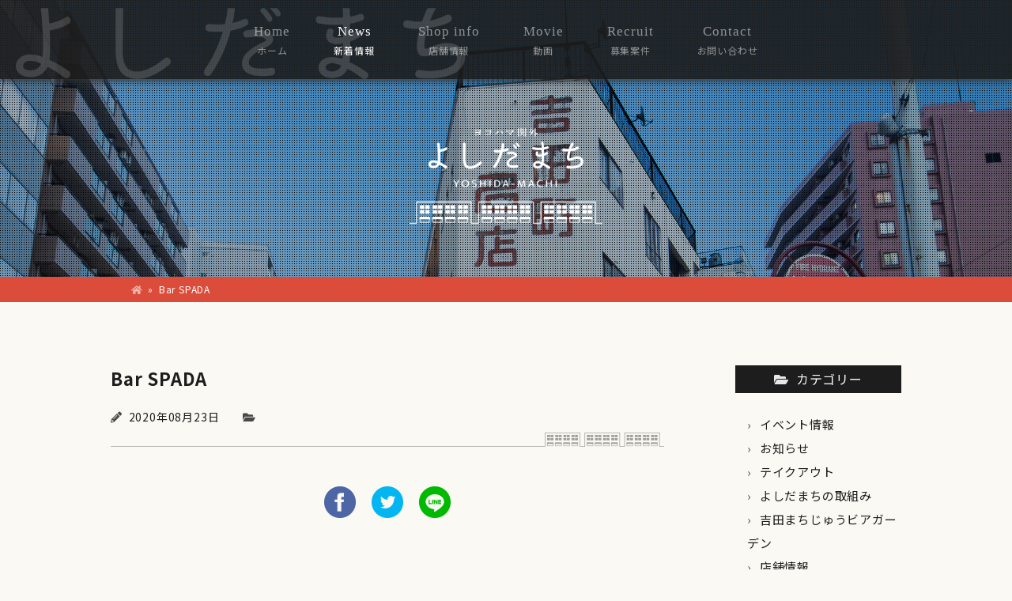

--- FILE ---
content_type: text/html; charset=UTF-8
request_url: https://yoshidamachi.org/shops/009-2/
body_size: 8662
content:
<!doctype html>
<html lang="ja">
<head>
  <!-- Google Tag Manager -->
  <script>(function(w,d,s,l,i){w[l]=w[l]||[];w[l].push({'gtm.start':
  new Date().getTime(),event:'gtm.js'});var f=d.getElementsByTagName(s)[0],
  j=d.createElement(s),dl=l!='dataLayer'?'&l='+l:'';j.async=true;j.src=
  'https://www.googletagmanager.com/gtm.js?id='+i+dl;f.parentNode.insertBefore(j,f);
  })(window,document,'script','dataLayer','GTM-KLGQSHX');</script>
  <!-- End Google Tag Manager -->
<meta charset="UTF-8">
<!-- icon -->
<link rel="icon" href="https://yoshidamachi.org/ysd/wp-content/themes/ysdweb/favicon.ico">
<link rel="apple-touch-icon" href="https://yoshidamachi.org/ysd/wp-content/themes/ysdweb/apple-touch-icon-152x152.png" sizes="152x152">
<link rel="icon" href="https://yoshidamachi.org/ysd/wp-content/themes/ysdweb/icon-192x192.png" sizes="192x192" type="image/png">

<meta http-equiv="cleartype" content="on">
<meta name="format-detection" content="telephone=no,address=no,email=no" />
<meta name="viewport" content="width=device-width, initial-scale=1, user-scalable=yes">
	


<meta name="google" content="nositelinkssearchbox" />	
	<style>img:is([sizes="auto" i], [sizes^="auto," i]) { contain-intrinsic-size: 3000px 1500px }</style>
	
		<!-- All in One SEO 4.8.7 - aioseo.com -->
		<title>Bar SPADA | ヨコハマ関外 よしだまち</title>
	<meta name="robots" content="max-snippet:-1, max-image-preview:large, max-video-preview:-1" />
	<meta name="msvalidate.01" content="478529B5E930DD99F9D53A875D21FF89" />
	<link rel="canonical" href="https://yoshidamachi.org/shops/009-2/" />
	<meta name="generator" content="All in One SEO (AIOSEO) 4.8.7" />
		<meta property="og:locale" content="ja_JP" />
		<meta property="og:site_name" content="ヨコハマ関外 よしだまち" />
		<meta property="og:type" content="article" />
		<meta property="og:title" content="Bar SPADA | ヨコハマ関外 よしだまち" />
		<meta property="og:url" content="https://yoshidamachi.org/shops/009-2/" />
		<meta property="fb:app_id" content="635372443993971" />
		<meta property="og:image" content="https://yoshidamachi.org/ysd/wp-content/uploads/2020/08/030_illuminationshop.jpg" />
		<meta property="og:image:secure_url" content="https://yoshidamachi.org/ysd/wp-content/uploads/2020/08/030_illuminationshop.jpg" />
		<meta property="og:image:width" content="1056" />
		<meta property="og:image:height" content="704" />
		<meta property="article:published_time" content="2020-08-23T07:26:14+00:00" />
		<meta property="article:modified_time" content="2022-11-23T15:29:00+00:00" />
		<meta property="article:publisher" content="https://www.facebook.com/yoshidamachi045" />
		<meta name="twitter:card" content="summary_large_image" />
		<meta name="twitter:title" content="Bar SPADA | ヨコハマ関外 よしだまち" />
		<meta name="twitter:image" content="https://yoshidamachi.org/ysd/wp-content/uploads/2020/08/030_illuminationshop.jpg" />
		<script type="application/ld+json" class="aioseo-schema">
			{"@context":"https:\/\/schema.org","@graph":[{"@type":"BreadcrumbList","@id":"https:\/\/yoshidamachi.org\/shops\/009-2\/#breadcrumblist","itemListElement":[{"@type":"ListItem","@id":"https:\/\/yoshidamachi.org#listItem","position":1,"name":"\u30db\u30fc\u30e0","item":"https:\/\/yoshidamachi.org","nextItem":{"@type":"ListItem","@id":"https:\/\/yoshidamachi.org\/shops\/#listItem","name":"\u3088\u3057\u3060\u307e\u3061\u5e97\u8217"}},{"@type":"ListItem","@id":"https:\/\/yoshidamachi.org\/shops\/#listItem","position":2,"name":"\u3088\u3057\u3060\u307e\u3061\u5e97\u8217","item":"https:\/\/yoshidamachi.org\/shops\/","nextItem":{"@type":"ListItem","@id":"https:\/\/yoshidamachi.org\/shops_category\/food-and-drink\/#listItem","name":"\u98f2\u98df"},"previousItem":{"@type":"ListItem","@id":"https:\/\/yoshidamachi.org#listItem","name":"\u30db\u30fc\u30e0"}},{"@type":"ListItem","@id":"https:\/\/yoshidamachi.org\/shops_category\/food-and-drink\/#listItem","position":3,"name":"\u98f2\u98df","item":"https:\/\/yoshidamachi.org\/shops_category\/food-and-drink\/","nextItem":{"@type":"ListItem","@id":"https:\/\/yoshidamachi.org\/shops\/009-2\/#listItem","name":"Bar SPADA"},"previousItem":{"@type":"ListItem","@id":"https:\/\/yoshidamachi.org\/shops\/#listItem","name":"\u3088\u3057\u3060\u307e\u3061\u5e97\u8217"}},{"@type":"ListItem","@id":"https:\/\/yoshidamachi.org\/shops\/009-2\/#listItem","position":4,"name":"Bar SPADA","previousItem":{"@type":"ListItem","@id":"https:\/\/yoshidamachi.org\/shops_category\/food-and-drink\/#listItem","name":"\u98f2\u98df"}}]},{"@type":"Organization","@id":"https:\/\/yoshidamachi.org\/#organization","name":"\uff08\u4e00\u793e\uff09\u5409\u7530\u753a\u540d\u5e97\u8857\u4f1a","description":"\u30e8\u30b3\u30cf\u30de\u95a2\u5916 \u3088\u3057\u3060\u307e\u3061\u3002\u4f0a\u52e2\u4f50\u6728\u30e2\u30fc\u30eb\u3068\u91ce\u6bdb\u5546\u5e97\u8857\u306e\u9593\u306b\u4f4d\u7f6e\u3059\u308b\u300c\u3088\u3057\u3060\u307e\u3061\u300d\u306f\u3001\u663c\u306f\u30a2\u30fc\u30c8\u30fb\u8863\u6599\u54c1\u3001\u591c\u306f\u30d0\u30fc\u30fb\u98f2\u98df\u5e97\u3068\u3044\u308d\u3044\u308d\u306a\u9854\u3092\u6301\u3064\u5546\u5e97\u8857\u3067\u3059\u3002\u753a\u3092\u3042\u3052\u3066\u306e\u5c4b\u5916\u30a4\u30d9\u30f3\u30c8\u300c\u5409\u7530\u307e\u3061\u3058\u3085\u3046\u30d3\u30a2\u30ac\u30fc\u30c7\u30f3\u300d\u300c\u5409\u7530\u307e\u3061\u3058\u3085\u3046\u30cf\u30ed\u30a6\u30a3\u30f3\u300d\u306f\u6bce\u5e74\u591a\u304f\u306e\u65b9\u306b\u697d\u3057\u3093\u3067\u3044\u305f\u3060\u3044\u3066\u3044\u307e\u3059\u3002","url":"https:\/\/yoshidamachi.org\/","logo":{"@type":"ImageObject","url":"https:\/\/yoshidamachi.org\/ysd\/wp-content\/uploads\/2020\/07\/ogp.png","@id":"https:\/\/yoshidamachi.org\/shops\/009-2\/#organizationLogo","width":1200,"height":600,"caption":"\u30e8\u30b3\u30cf\u30de\u95a2\u5916 \u3088\u3057\u3060\u307e\u3061"},"image":{"@id":"https:\/\/yoshidamachi.org\/shops\/009-2\/#organizationLogo"}},{"@type":"WebPage","@id":"https:\/\/yoshidamachi.org\/shops\/009-2\/#webpage","url":"https:\/\/yoshidamachi.org\/shops\/009-2\/","name":"Bar SPADA | \u30e8\u30b3\u30cf\u30de\u95a2\u5916 \u3088\u3057\u3060\u307e\u3061","inLanguage":"ja","isPartOf":{"@id":"https:\/\/yoshidamachi.org\/#website"},"breadcrumb":{"@id":"https:\/\/yoshidamachi.org\/shops\/009-2\/#breadcrumblist"},"datePublished":"2020-08-23T16:26:14+09:00","dateModified":"2022-11-24T00:29:00+09:00"},{"@type":"WebSite","@id":"https:\/\/yoshidamachi.org\/#website","url":"https:\/\/yoshidamachi.org\/","name":"\u30e8\u30b3\u30cf\u30de\u95a2\u5916 \u3088\u3057\u3060\u307e\u3061","description":"\u30e8\u30b3\u30cf\u30de\u95a2\u5916 \u3088\u3057\u3060\u307e\u3061\u3002\u4f0a\u52e2\u4f50\u6728\u30e2\u30fc\u30eb\u3068\u91ce\u6bdb\u5546\u5e97\u8857\u306e\u9593\u306b\u4f4d\u7f6e\u3059\u308b\u300c\u3088\u3057\u3060\u307e\u3061\u300d\u306f\u3001\u663c\u306f\u30a2\u30fc\u30c8\u30fb\u8863\u6599\u54c1\u3001\u591c\u306f\u30d0\u30fc\u30fb\u98f2\u98df\u5e97\u3068\u3044\u308d\u3044\u308d\u306a\u9854\u3092\u6301\u3064\u5546\u5e97\u8857\u3067\u3059\u3002\u753a\u3092\u3042\u3052\u3066\u306e\u5c4b\u5916\u30a4\u30d9\u30f3\u30c8\u300c\u5409\u7530\u307e\u3061\u3058\u3085\u3046\u30d3\u30a2\u30ac\u30fc\u30c7\u30f3\u300d\u300c\u5409\u7530\u307e\u3061\u3058\u3085\u3046\u30cf\u30ed\u30a6\u30a3\u30f3\u300d\u306f\u6bce\u5e74\u591a\u304f\u306e\u65b9\u306b\u697d\u3057\u3093\u3067\u3044\u305f\u3060\u3044\u3066\u3044\u307e\u3059\u3002","inLanguage":"ja","publisher":{"@id":"https:\/\/yoshidamachi.org\/#organization"}}]}
		</script>
		<!-- All in One SEO -->

<link rel='dns-prefetch' href='//ajax.googleapis.com' />
<link rel='dns-prefetch' href='//use.fontawesome.com' />
<script type="text/javascript">
/* <![CDATA[ */
window._wpemojiSettings = {"baseUrl":"https:\/\/s.w.org\/images\/core\/emoji\/16.0.1\/72x72\/","ext":".png","svgUrl":"https:\/\/s.w.org\/images\/core\/emoji\/16.0.1\/svg\/","svgExt":".svg","source":{"concatemoji":"https:\/\/yoshidamachi.org\/ysd\/wp-includes\/js\/wp-emoji-release.min.js?ver=6.8.3"}};
/*! This file is auto-generated */
!function(s,n){var o,i,e;function c(e){try{var t={supportTests:e,timestamp:(new Date).valueOf()};sessionStorage.setItem(o,JSON.stringify(t))}catch(e){}}function p(e,t,n){e.clearRect(0,0,e.canvas.width,e.canvas.height),e.fillText(t,0,0);var t=new Uint32Array(e.getImageData(0,0,e.canvas.width,e.canvas.height).data),a=(e.clearRect(0,0,e.canvas.width,e.canvas.height),e.fillText(n,0,0),new Uint32Array(e.getImageData(0,0,e.canvas.width,e.canvas.height).data));return t.every(function(e,t){return e===a[t]})}function u(e,t){e.clearRect(0,0,e.canvas.width,e.canvas.height),e.fillText(t,0,0);for(var n=e.getImageData(16,16,1,1),a=0;a<n.data.length;a++)if(0!==n.data[a])return!1;return!0}function f(e,t,n,a){switch(t){case"flag":return n(e,"\ud83c\udff3\ufe0f\u200d\u26a7\ufe0f","\ud83c\udff3\ufe0f\u200b\u26a7\ufe0f")?!1:!n(e,"\ud83c\udde8\ud83c\uddf6","\ud83c\udde8\u200b\ud83c\uddf6")&&!n(e,"\ud83c\udff4\udb40\udc67\udb40\udc62\udb40\udc65\udb40\udc6e\udb40\udc67\udb40\udc7f","\ud83c\udff4\u200b\udb40\udc67\u200b\udb40\udc62\u200b\udb40\udc65\u200b\udb40\udc6e\u200b\udb40\udc67\u200b\udb40\udc7f");case"emoji":return!a(e,"\ud83e\udedf")}return!1}function g(e,t,n,a){var r="undefined"!=typeof WorkerGlobalScope&&self instanceof WorkerGlobalScope?new OffscreenCanvas(300,150):s.createElement("canvas"),o=r.getContext("2d",{willReadFrequently:!0}),i=(o.textBaseline="top",o.font="600 32px Arial",{});return e.forEach(function(e){i[e]=t(o,e,n,a)}),i}function t(e){var t=s.createElement("script");t.src=e,t.defer=!0,s.head.appendChild(t)}"undefined"!=typeof Promise&&(o="wpEmojiSettingsSupports",i=["flag","emoji"],n.supports={everything:!0,everythingExceptFlag:!0},e=new Promise(function(e){s.addEventListener("DOMContentLoaded",e,{once:!0})}),new Promise(function(t){var n=function(){try{var e=JSON.parse(sessionStorage.getItem(o));if("object"==typeof e&&"number"==typeof e.timestamp&&(new Date).valueOf()<e.timestamp+604800&&"object"==typeof e.supportTests)return e.supportTests}catch(e){}return null}();if(!n){if("undefined"!=typeof Worker&&"undefined"!=typeof OffscreenCanvas&&"undefined"!=typeof URL&&URL.createObjectURL&&"undefined"!=typeof Blob)try{var e="postMessage("+g.toString()+"("+[JSON.stringify(i),f.toString(),p.toString(),u.toString()].join(",")+"));",a=new Blob([e],{type:"text/javascript"}),r=new Worker(URL.createObjectURL(a),{name:"wpTestEmojiSupports"});return void(r.onmessage=function(e){c(n=e.data),r.terminate(),t(n)})}catch(e){}c(n=g(i,f,p,u))}t(n)}).then(function(e){for(var t in e)n.supports[t]=e[t],n.supports.everything=n.supports.everything&&n.supports[t],"flag"!==t&&(n.supports.everythingExceptFlag=n.supports.everythingExceptFlag&&n.supports[t]);n.supports.everythingExceptFlag=n.supports.everythingExceptFlag&&!n.supports.flag,n.DOMReady=!1,n.readyCallback=function(){n.DOMReady=!0}}).then(function(){return e}).then(function(){var e;n.supports.everything||(n.readyCallback(),(e=n.source||{}).concatemoji?t(e.concatemoji):e.wpemoji&&e.twemoji&&(t(e.twemoji),t(e.wpemoji)))}))}((window,document),window._wpemojiSettings);
/* ]]> */
</script>
<style id='wp-emoji-styles-inline-css' type='text/css'>

	img.wp-smiley, img.emoji {
		display: inline !important;
		border: none !important;
		box-shadow: none !important;
		height: 1em !important;
		width: 1em !important;
		margin: 0 0.07em !important;
		vertical-align: -0.1em !important;
		background: none !important;
		padding: 0 !important;
	}
</style>
<link rel='stylesheet' id='wp-block-library-css' href='https://yoshidamachi.org/ysd/wp-includes/css/dist/block-library/style.min.css?ver=6.8.3' type='text/css' media='all' />
<style id='classic-theme-styles-inline-css' type='text/css'>
/*! This file is auto-generated */
.wp-block-button__link{color:#fff;background-color:#32373c;border-radius:9999px;box-shadow:none;text-decoration:none;padding:calc(.667em + 2px) calc(1.333em + 2px);font-size:1.125em}.wp-block-file__button{background:#32373c;color:#fff;text-decoration:none}
</style>
<style id='global-styles-inline-css' type='text/css'>
:root{--wp--preset--aspect-ratio--square: 1;--wp--preset--aspect-ratio--4-3: 4/3;--wp--preset--aspect-ratio--3-4: 3/4;--wp--preset--aspect-ratio--3-2: 3/2;--wp--preset--aspect-ratio--2-3: 2/3;--wp--preset--aspect-ratio--16-9: 16/9;--wp--preset--aspect-ratio--9-16: 9/16;--wp--preset--color--black: #000000;--wp--preset--color--cyan-bluish-gray: #abb8c3;--wp--preset--color--white: #ffffff;--wp--preset--color--pale-pink: #f78da7;--wp--preset--color--vivid-red: #cf2e2e;--wp--preset--color--luminous-vivid-orange: #ff6900;--wp--preset--color--luminous-vivid-amber: #fcb900;--wp--preset--color--light-green-cyan: #7bdcb5;--wp--preset--color--vivid-green-cyan: #00d084;--wp--preset--color--pale-cyan-blue: #8ed1fc;--wp--preset--color--vivid-cyan-blue: #0693e3;--wp--preset--color--vivid-purple: #9b51e0;--wp--preset--gradient--vivid-cyan-blue-to-vivid-purple: linear-gradient(135deg,rgba(6,147,227,1) 0%,rgb(155,81,224) 100%);--wp--preset--gradient--light-green-cyan-to-vivid-green-cyan: linear-gradient(135deg,rgb(122,220,180) 0%,rgb(0,208,130) 100%);--wp--preset--gradient--luminous-vivid-amber-to-luminous-vivid-orange: linear-gradient(135deg,rgba(252,185,0,1) 0%,rgba(255,105,0,1) 100%);--wp--preset--gradient--luminous-vivid-orange-to-vivid-red: linear-gradient(135deg,rgba(255,105,0,1) 0%,rgb(207,46,46) 100%);--wp--preset--gradient--very-light-gray-to-cyan-bluish-gray: linear-gradient(135deg,rgb(238,238,238) 0%,rgb(169,184,195) 100%);--wp--preset--gradient--cool-to-warm-spectrum: linear-gradient(135deg,rgb(74,234,220) 0%,rgb(151,120,209) 20%,rgb(207,42,186) 40%,rgb(238,44,130) 60%,rgb(251,105,98) 80%,rgb(254,248,76) 100%);--wp--preset--gradient--blush-light-purple: linear-gradient(135deg,rgb(255,206,236) 0%,rgb(152,150,240) 100%);--wp--preset--gradient--blush-bordeaux: linear-gradient(135deg,rgb(254,205,165) 0%,rgb(254,45,45) 50%,rgb(107,0,62) 100%);--wp--preset--gradient--luminous-dusk: linear-gradient(135deg,rgb(255,203,112) 0%,rgb(199,81,192) 50%,rgb(65,88,208) 100%);--wp--preset--gradient--pale-ocean: linear-gradient(135deg,rgb(255,245,203) 0%,rgb(182,227,212) 50%,rgb(51,167,181) 100%);--wp--preset--gradient--electric-grass: linear-gradient(135deg,rgb(202,248,128) 0%,rgb(113,206,126) 100%);--wp--preset--gradient--midnight: linear-gradient(135deg,rgb(2,3,129) 0%,rgb(40,116,252) 100%);--wp--preset--font-size--small: 13px;--wp--preset--font-size--medium: 20px;--wp--preset--font-size--large: 36px;--wp--preset--font-size--x-large: 42px;--wp--preset--spacing--20: 0.44rem;--wp--preset--spacing--30: 0.67rem;--wp--preset--spacing--40: 1rem;--wp--preset--spacing--50: 1.5rem;--wp--preset--spacing--60: 2.25rem;--wp--preset--spacing--70: 3.38rem;--wp--preset--spacing--80: 5.06rem;--wp--preset--shadow--natural: 6px 6px 9px rgba(0, 0, 0, 0.2);--wp--preset--shadow--deep: 12px 12px 50px rgba(0, 0, 0, 0.4);--wp--preset--shadow--sharp: 6px 6px 0px rgba(0, 0, 0, 0.2);--wp--preset--shadow--outlined: 6px 6px 0px -3px rgba(255, 255, 255, 1), 6px 6px rgba(0, 0, 0, 1);--wp--preset--shadow--crisp: 6px 6px 0px rgba(0, 0, 0, 1);}:where(.is-layout-flex){gap: 0.5em;}:where(.is-layout-grid){gap: 0.5em;}body .is-layout-flex{display: flex;}.is-layout-flex{flex-wrap: wrap;align-items: center;}.is-layout-flex > :is(*, div){margin: 0;}body .is-layout-grid{display: grid;}.is-layout-grid > :is(*, div){margin: 0;}:where(.wp-block-columns.is-layout-flex){gap: 2em;}:where(.wp-block-columns.is-layout-grid){gap: 2em;}:where(.wp-block-post-template.is-layout-flex){gap: 1.25em;}:where(.wp-block-post-template.is-layout-grid){gap: 1.25em;}.has-black-color{color: var(--wp--preset--color--black) !important;}.has-cyan-bluish-gray-color{color: var(--wp--preset--color--cyan-bluish-gray) !important;}.has-white-color{color: var(--wp--preset--color--white) !important;}.has-pale-pink-color{color: var(--wp--preset--color--pale-pink) !important;}.has-vivid-red-color{color: var(--wp--preset--color--vivid-red) !important;}.has-luminous-vivid-orange-color{color: var(--wp--preset--color--luminous-vivid-orange) !important;}.has-luminous-vivid-amber-color{color: var(--wp--preset--color--luminous-vivid-amber) !important;}.has-light-green-cyan-color{color: var(--wp--preset--color--light-green-cyan) !important;}.has-vivid-green-cyan-color{color: var(--wp--preset--color--vivid-green-cyan) !important;}.has-pale-cyan-blue-color{color: var(--wp--preset--color--pale-cyan-blue) !important;}.has-vivid-cyan-blue-color{color: var(--wp--preset--color--vivid-cyan-blue) !important;}.has-vivid-purple-color{color: var(--wp--preset--color--vivid-purple) !important;}.has-black-background-color{background-color: var(--wp--preset--color--black) !important;}.has-cyan-bluish-gray-background-color{background-color: var(--wp--preset--color--cyan-bluish-gray) !important;}.has-white-background-color{background-color: var(--wp--preset--color--white) !important;}.has-pale-pink-background-color{background-color: var(--wp--preset--color--pale-pink) !important;}.has-vivid-red-background-color{background-color: var(--wp--preset--color--vivid-red) !important;}.has-luminous-vivid-orange-background-color{background-color: var(--wp--preset--color--luminous-vivid-orange) !important;}.has-luminous-vivid-amber-background-color{background-color: var(--wp--preset--color--luminous-vivid-amber) !important;}.has-light-green-cyan-background-color{background-color: var(--wp--preset--color--light-green-cyan) !important;}.has-vivid-green-cyan-background-color{background-color: var(--wp--preset--color--vivid-green-cyan) !important;}.has-pale-cyan-blue-background-color{background-color: var(--wp--preset--color--pale-cyan-blue) !important;}.has-vivid-cyan-blue-background-color{background-color: var(--wp--preset--color--vivid-cyan-blue) !important;}.has-vivid-purple-background-color{background-color: var(--wp--preset--color--vivid-purple) !important;}.has-black-border-color{border-color: var(--wp--preset--color--black) !important;}.has-cyan-bluish-gray-border-color{border-color: var(--wp--preset--color--cyan-bluish-gray) !important;}.has-white-border-color{border-color: var(--wp--preset--color--white) !important;}.has-pale-pink-border-color{border-color: var(--wp--preset--color--pale-pink) !important;}.has-vivid-red-border-color{border-color: var(--wp--preset--color--vivid-red) !important;}.has-luminous-vivid-orange-border-color{border-color: var(--wp--preset--color--luminous-vivid-orange) !important;}.has-luminous-vivid-amber-border-color{border-color: var(--wp--preset--color--luminous-vivid-amber) !important;}.has-light-green-cyan-border-color{border-color: var(--wp--preset--color--light-green-cyan) !important;}.has-vivid-green-cyan-border-color{border-color: var(--wp--preset--color--vivid-green-cyan) !important;}.has-pale-cyan-blue-border-color{border-color: var(--wp--preset--color--pale-cyan-blue) !important;}.has-vivid-cyan-blue-border-color{border-color: var(--wp--preset--color--vivid-cyan-blue) !important;}.has-vivid-purple-border-color{border-color: var(--wp--preset--color--vivid-purple) !important;}.has-vivid-cyan-blue-to-vivid-purple-gradient-background{background: var(--wp--preset--gradient--vivid-cyan-blue-to-vivid-purple) !important;}.has-light-green-cyan-to-vivid-green-cyan-gradient-background{background: var(--wp--preset--gradient--light-green-cyan-to-vivid-green-cyan) !important;}.has-luminous-vivid-amber-to-luminous-vivid-orange-gradient-background{background: var(--wp--preset--gradient--luminous-vivid-amber-to-luminous-vivid-orange) !important;}.has-luminous-vivid-orange-to-vivid-red-gradient-background{background: var(--wp--preset--gradient--luminous-vivid-orange-to-vivid-red) !important;}.has-very-light-gray-to-cyan-bluish-gray-gradient-background{background: var(--wp--preset--gradient--very-light-gray-to-cyan-bluish-gray) !important;}.has-cool-to-warm-spectrum-gradient-background{background: var(--wp--preset--gradient--cool-to-warm-spectrum) !important;}.has-blush-light-purple-gradient-background{background: var(--wp--preset--gradient--blush-light-purple) !important;}.has-blush-bordeaux-gradient-background{background: var(--wp--preset--gradient--blush-bordeaux) !important;}.has-luminous-dusk-gradient-background{background: var(--wp--preset--gradient--luminous-dusk) !important;}.has-pale-ocean-gradient-background{background: var(--wp--preset--gradient--pale-ocean) !important;}.has-electric-grass-gradient-background{background: var(--wp--preset--gradient--electric-grass) !important;}.has-midnight-gradient-background{background: var(--wp--preset--gradient--midnight) !important;}.has-small-font-size{font-size: var(--wp--preset--font-size--small) !important;}.has-medium-font-size{font-size: var(--wp--preset--font-size--medium) !important;}.has-large-font-size{font-size: var(--wp--preset--font-size--large) !important;}.has-x-large-font-size{font-size: var(--wp--preset--font-size--x-large) !important;}
:where(.wp-block-post-template.is-layout-flex){gap: 1.25em;}:where(.wp-block-post-template.is-layout-grid){gap: 1.25em;}
:where(.wp-block-columns.is-layout-flex){gap: 2em;}:where(.wp-block-columns.is-layout-grid){gap: 2em;}
:root :where(.wp-block-pullquote){font-size: 1.5em;line-height: 1.6;}
</style>
<link rel='stylesheet' id='vegas-css' href='https://yoshidamachi.org/ysd/wp-content/themes/ysdweb/css/vegas.min.css?ver=6.8.3' type='text/css' media='all' />
<link rel='stylesheet' id='style-css' href='https://yoshidamachi.org/ysd/wp-content/themes/ysdweb/style.css?ver=6.8.3' type='text/css' media='all' />
<link rel='stylesheet' id='fontawesome5-css' href='//use.fontawesome.com/releases/v5.6.1/css/all.css?ver=5.6.1' type='text/css' media='all' />
<script type="text/javascript" src="//ajax.googleapis.com/ajax/libs/jquery/3.4.1/jquery.min.js" id="jquery-js"></script>
<script type="text/javascript" src="https://yoshidamachi.org/ysd/wp-content/themes/ysdweb/js/vegas.min.js?ver=6.8.3" id="vegas-js"></script>
<link rel="https://api.w.org/" href="https://yoshidamachi.org/wp-json/" /><link rel="EditURI" type="application/rsd+xml" title="RSD" href="https://yoshidamachi.org/ysd/xmlrpc.php?rsd" />
<meta name="generator" content="WordPress 6.8.3" />
</head>
<body>
  <!-- Google Tag Manager (noscript) -->
  <noscript><iframe src="https://www.googletagmanager.com/ns.html?id=GTM-KLGQSHX"
  height="0" width="0" style="display:none;visibility:hidden"></iframe></noscript>
  <!-- End Google Tag Manager (noscript) -->	<!-- グロナビ -->
	
		<!-- グロナビ -->
	<header class="gnav02">
		<div class="w1000">
    <ul class="gnavul">
        <li><a href="https://yoshidamachi.org"><span class="naven">Home</span><br>ホーム</a></li>

        <li><a href="https://yoshidamachi.org/news/" class="currentnav"><span class="naven">News</span><br>新着情報</a></li>

				<!--<li><a href="https://yoshidamachi.org/event/"><span class="naven">Events</span><br>イベント</a></li>-->
				<li><a href="https://yoshidamachi.org/shops/"><span class="naven">Shop info</span><br>店舗情報</a></li>

        <li><a href="https://yoshidamachi.org/movie/"><span class="naven">Movie</span><br>動画</a></li>

				<li><a href="https://yoshidamachi.org/recruit/"><span class="naven">Recruit</span><br>募集案件</a></li>

				<li><a href="https://yoshidamachi.org/contact/"><span class="naven">Contact</span><br>お問い合わせ</a></li>

        <!--<li><a href="https://yoshidamachi.org/premiumpay/"<span class="naven">Premium pay</span><br>デジタルクーポン</a></li>-->
			</ul>
		</div>
	</header>
	<!-- グロナビここまで -->	
	<!-- ページビジュアル -->
	<section class="newsv">
		<div class="pagev_bg">
			<div class="mainwrap02"><img src="https://yoshidamachi.org/ysd/wp-content/themes/ysdweb/img/yoshidamachi.png" alt="ヨコハマ関外　よしだまち" class="toplogo02"></div>
		</div>
	</section>
	<!-- ページビジュアルここまで -->
	
	<!-- パンくずリスト -->
	<section class="breadwrap">
		<div class="w1000 breadcrumbs">
			<!-- Breadcrumb NavXT 7.4.1 -->
<span property="itemListElement" typeof="ListItem"><a property="item" typeof="WebPage" title="Go to ヨコハマ関外 よしだまち." href="https://yoshidamachi.org" class="home" ><span property="name"><i class="fas fa-home"></i></span></a><meta property="position" content="1"></span>&ensp;&raquo;&ensp;<span property="itemListElement" typeof="ListItem"><span property="name" class="post post-shops current-item">Bar SPADA</span><meta property="url" content="https://yoshidamachi.org/shops/009-2/"><meta property="position" content="2"></span>		</div>
	</section>
	<!-- パンくずリストここまで -->	
	<!-- news single -->
	<section class="topnews">
		<div class="singlewrap">
			<div class="singleleft">
										<div class="titlewrap">
					<h2 class="singletitle">Bar SPADA</h2>
						<p class="singledetail"><i class="fas fa-pencil-alt"></i>&ensp;2020年08月23日&emsp;&emsp;<i class="fas fa-folder-open"></i>&ensp;</p>
				</div>
				
				<div class="singlebody">
									</div>
				
				<div class="snswrap"><a href="http://www.facebook.com/share.php?u=https://yoshidamachi.org/shops/009-2/" rel="nofollow" target="_blank"><img src="https://yoshidamachi.org/ysd/wp-content/themes/ysdweb/img/s_facebookicon.png" alt="facebookで共有"></a><a href="https://twitter.com/share?url=https://yoshidamachi.org/shops/009-2/" rel="nofollow" target="_blank"><img src="https://yoshidamachi.org/ysd/wp-content/themes/ysdweb/img/s_twittericon.png" alt="twitterで共有"></a><a href="https://timeline.line.me/social-plugin/share?url=https://yoshidamachi.org/shops/009-2/" rel="nofollow" target="_blank"><img src="https://yoshidamachi.org/ysd/wp-content/themes/ysdweb/img/s_lineicon.png" alt="lineで共有"></a></div>
				
				<div class="nextprev">
					<div class="prevwrap"><p><a href="https://yoshidamachi.org/shops/002-2/" rel="prev"><img src="https://yoshidamachi.org/ysd/wp-content/themes/ysdweb/img/prev.png" alt="前の記事へ">ALL ABOARD!!</a></p></div>
					<div class="nextwrap"><p><a href="https://yoshidamachi.org/shops/016-2/" rel="next">Grand Noble<img src="https://yoshidamachi.org/ysd/wp-content/themes/ysdweb/img/next.png" alt="次の記事へ"></a></p></div>
				</div>
			</div>
							
			<div class="singleright">
				<h3 class="cattitle"><i class="fas fa-folder-open"></i>&ensp;カテゴリー</h3>
				<ul>
						<li class="cat-item cat-item-2"><a href="https://yoshidamachi.org/category/eventinfo/">イベント情報</a>
</li>
	<li class="cat-item cat-item-1"><a href="https://yoshidamachi.org/category/topics/">お知らせ</a>
</li>
	<li class="cat-item cat-item-5"><a href="https://yoshidamachi.org/category/takeout/">テイクアウト</a>
</li>
	<li class="cat-item cat-item-82"><a href="https://yoshidamachi.org/category/efforts/">よしだまちの取組み</a>
</li>
	<li class="cat-item cat-item-4"><a href="https://yoshidamachi.org/category/beer-garden/">吉田まちじゅうビアガーデン</a>
</li>
	<li class="cat-item cat-item-3"><a href="https://yoshidamachi.org/category/shopnews/">店舗情報</a>
</li>
				</ul>
				
				<h3 class="cattitle mt60"><i class="fas fa-calendar-alt"></i>&ensp;月別アーカイブ</h3>
				<ul>
						<li><a href='https://yoshidamachi.org/2026/01/'>2026年1月</a>&nbsp;(1)</li>
	<li><a href='https://yoshidamachi.org/2025/09/'>2025年9月</a>&nbsp;(4)</li>
	<li><a href='https://yoshidamachi.org/2025/07/'>2025年7月</a>&nbsp;(1)</li>
	<li><a href='https://yoshidamachi.org/2025/05/'>2025年5月</a>&nbsp;(1)</li>
	<li><a href='https://yoshidamachi.org/2025/04/'>2025年4月</a>&nbsp;(2)</li>
	<li><a href='https://yoshidamachi.org/2025/03/'>2025年3月</a>&nbsp;(3)</li>
	<li><a href='https://yoshidamachi.org/2025/02/'>2025年2月</a>&nbsp;(2)</li>
	<li><a href='https://yoshidamachi.org/2025/01/'>2025年1月</a>&nbsp;(3)</li>
	<li><a href='https://yoshidamachi.org/2024/12/'>2024年12月</a>&nbsp;(2)</li>
	<li><a href='https://yoshidamachi.org/2024/10/'>2024年10月</a>&nbsp;(3)</li>
	<li><a href='https://yoshidamachi.org/2024/09/'>2024年9月</a>&nbsp;(1)</li>
	<li><a href='https://yoshidamachi.org/2024/07/'>2024年7月</a>&nbsp;(1)</li>
	<li><a href='https://yoshidamachi.org/2024/04/'>2024年4月</a>&nbsp;(4)</li>
	<li><a href='https://yoshidamachi.org/2023/11/'>2023年11月</a>&nbsp;(1)</li>
	<li><a href='https://yoshidamachi.org/2023/10/'>2023年10月</a>&nbsp;(1)</li>
	<li><a href='https://yoshidamachi.org/2023/08/'>2023年8月</a>&nbsp;(2)</li>
	<li><a href='https://yoshidamachi.org/2023/07/'>2023年7月</a>&nbsp;(2)</li>
	<li><a href='https://yoshidamachi.org/2023/06/'>2023年6月</a>&nbsp;(1)</li>
	<li><a href='https://yoshidamachi.org/2023/04/'>2023年4月</a>&nbsp;(3)</li>
	<li><a href='https://yoshidamachi.org/2023/03/'>2023年3月</a>&nbsp;(2)</li>
	<li><a href='https://yoshidamachi.org/2022/11/'>2022年11月</a>&nbsp;(3)</li>
	<li><a href='https://yoshidamachi.org/2022/10/'>2022年10月</a>&nbsp;(3)</li>
	<li><a href='https://yoshidamachi.org/2022/09/'>2022年9月</a>&nbsp;(2)</li>
	<li><a href='https://yoshidamachi.org/2022/08/'>2022年8月</a>&nbsp;(1)</li>
	<li><a href='https://yoshidamachi.org/2022/07/'>2022年7月</a>&nbsp;(1)</li>
	<li><a href='https://yoshidamachi.org/2022/06/'>2022年6月</a>&nbsp;(1)</li>
	<li><a href='https://yoshidamachi.org/2022/05/'>2022年5月</a>&nbsp;(1)</li>
	<li><a href='https://yoshidamachi.org/2022/04/'>2022年4月</a>&nbsp;(2)</li>
	<li><a href='https://yoshidamachi.org/2021/10/'>2021年10月</a>&nbsp;(1)</li>
	<li><a href='https://yoshidamachi.org/2021/09/'>2021年9月</a>&nbsp;(1)</li>
	<li><a href='https://yoshidamachi.org/2021/04/'>2021年4月</a>&nbsp;(1)</li>
	<li><a href='https://yoshidamachi.org/2021/03/'>2021年3月</a>&nbsp;(1)</li>
	<li><a href='https://yoshidamachi.org/2020/10/'>2020年10月</a>&nbsp;(1)</li>
	<li><a href='https://yoshidamachi.org/2020/08/'>2020年8月</a>&nbsp;(1)</li>
	<li><a href='https://yoshidamachi.org/2020/07/'>2020年7月</a>&nbsp;(3)</li>
				</ul>
				
			</div>
		</div>
	</section>
	<!-- news singleここまで -->
	<!-- ページトップ -->
	<div id="page-top" class="page-top">
		<a id="move-page-top" class="move-page-top"><img src="https://yoshidamachi.org/ysd/wp-content/themes/ysdweb/img/pagetop.png" alt="ページトップへ"></a>
	</div>
	<!-- ページトップここまで -->
	
	<!-- access -->
	<section class="access">
		<div class="w1000">
			<h2 class="titleh2 en">Access</h2>
			<p class="bottomh2">よしだまちの場所</p>
			<p class="readp">JR関内駅・桜木町駅、京浜急行日ノ出町駅、横浜市営地下鉄関内駅・桜木町駅のほぼ中央に位置する吉田町。<br>
			イセザキモールと野毛商店街の間にある、アクセスのよい街です。</p>
			<p class="bottomr_readp">市営地下鉄関内駅 出口6から徒歩1分<br>
									JR関内駅 北口から徒歩3分<br>
									JR・市営地下鉄桜木町駅 徒歩5分</p>
			<img src="https://yoshidamachi.org/ysd/wp-content/themes/ysdweb/img/yoshidamachimap.png" class="accessmap" alt="よしだまちの場所">
      <div class="address_wrap">
        <p class="map_bottom">吉田町町内会館<br>〒231-0041　横浜市中区吉田町76-3<br>
      </div>
		</div>
	</section>
	<!-- accessここまで -->
	
	<!-- フッター -->
	<footer>
		<div class="footerwrap">
			<p class="fotterlogo"><a href="https://yoshidamachi.org"><img src="https://yoshidamachi.org/ysd/wp-content/themes/ysdweb/img/yoshidamachi.png" alt="ヨコハマ関外　よしだまち" class="footerlogo"></a></p>
				<ul class="footernav_menu">
					<li><a href="https://www.facebook.com/yoshidamachi045/" target="_blank"><img src="https://yoshidamachi.org/ysd/wp-content/themes/ysdweb/img/facebookicon.png" alt="吉田町名店街会Facebook"></a></li>
					<li><a href="https://yoshidamachi.org/feed/"><img src="https://yoshidamachi.org/ysd/wp-content/themes/ysdweb/img/rssicon.png" alt="ヨコハマ関外 よしだまちRSS"></a></li>
				</ul>
      
      <div class="footer_buttonwrap">
        <p class="footer_c_link"><a href="https://yoshidamachi.org/contact/">Contact / お問い合わせ</a></p>
        <!--<p class="footer_c_link"><a href="https://yoshidamachi.org/premiumpay/">野毛・吉田町プレミアムペイ＋30！</a></p>-->
      </div>
			<p class="copyright">Copyright&copy; 2020（一社）吉田町名店街会 All Right Reserved.</p>
		</div>
	</footer>
	<!-- フッターここまで -->
<script type="speculationrules">
{"prefetch":[{"source":"document","where":{"and":[{"href_matches":"\/*"},{"not":{"href_matches":["\/ysd\/wp-*.php","\/ysd\/wp-admin\/*","\/ysd\/wp-content\/uploads\/*","\/ysd\/wp-content\/*","\/ysd\/wp-content\/plugins\/*","\/ysd\/wp-content\/themes\/ysdweb\/*","\/*\\?(.+)"]}},{"not":{"selector_matches":"a[rel~=\"nofollow\"]"}},{"not":{"selector_matches":".no-prefetch, .no-prefetch a"}}]},"eagerness":"conservative"}]}
</script>
<script type="text/javascript" src="https://yoshidamachi.org/ysd/wp-content/themes/ysdweb/js/js.js?ver=6.8.3" id="js-js"></script>
<script type="text/javascript" src="https://yoshidamachi.org/ysd/wp-content/themes/ysdweb/js/to-top.js?ver=6.8.3" id="to-top-js"></script>
	
</body>
</html>




--- FILE ---
content_type: text/css
request_url: https://yoshidamachi.org/ysd/wp-content/themes/ysdweb/css/vegas.min.css?ver=6.8.3
body_size: 1178
content:
.vegas-overlay,.vegas-slide,.vegas-slide-inner,.vegas-timer,.vegas-wrapper{position:absolute;top:0;left:0;bottom:0;right:0;overflow:hidden;border:none;padding:0;margin:0}.vegas-overlay{opacity:.5;background:url(overlays/02.png) center center}.vegas-timer{top:auto;bottom:0;height:2px}.vegas-timer-progress{width:0;height:100%;background:#fff;transition:width ease-out}.vegas-timer-running .vegas-timer-progress{width:100%}.vegas-slide,.vegas-slide-inner{margin:0;padding:0;background:center center no-repeat;-webkit-transform:translateZ(0);transform:translateZ(0);will-change:transform,opacity}body .vegas-container{overflow:hidden!important;position:relative}.vegas-video{min-width:100%;min-height:100%;width:auto;height:auto}body.vegas-container{overflow:auto;position:static;z-index:-2}body.vegas-container>.vegas-overlay,body.vegas-container>.vegas-slide,body.vegas-container>.vegas-timer{position:fixed;z-index:-1}.vegas-transition-blur,.vegas-transition-blur2{opacity:0;-webkit-filter:blur(32px) brightness(1.01);filter:blur(32px) brightness(1.01)}.vegas-transition-blur-in,.vegas-transition-blur2-in{opacity:1;-webkit-filter:blur(0) brightness(1.01);filter:blur(0) brightness(1.01)}.vegas-transition-blur2-out{opacity:0}.vegas-transition-burn,.vegas-transition-burn2{opacity:0;-webkit-filter:contrast(1000%) saturate(1000%);filter:contrast(1000%) saturate(1000%)}.vegas-transition-burn-in,.vegas-transition-burn2-in{opacity:1;-webkit-filter:contrast(100%) saturate(100%);filter:contrast(100%) saturate(100%)}.vegas-transition-burn2-out{opacity:0;-webkit-filter:contrast(1000%) saturate(1000%);filter:contrast(1000%) saturate(1000%)}.vegas-transition-fade,.vegas-transition-fade2{opacity:0}.vegas-transition-fade-in,.vegas-transition-fade2-in{opacity:1}.vegas-transition-fade2-out{opacity:0}.vegas-transition-flash,.vegas-transition-flash2{opacity:0;-webkit-filter:brightness(25);filter:brightness(25)}.vegas-transition-flash-in,.vegas-transition-flash2-in{opacity:1;-webkit-filter:brightness(1);filter:brightness(1)}.vegas-transition-flash2-out{opacity:0;-webkit-filter:brightness(25);filter:brightness(25)}.vegas-transition-negative,.vegas-transition-negative2{opacity:0;-webkit-filter:invert(100%);filter:invert(100%)}.vegas-transition-negative-in,.vegas-transition-negative2-in{opacity:1;-webkit-filter:invert(0);filter:invert(0)}.vegas-transition-negative2-out{opacity:0;-webkit-filter:invert(100%);filter:invert(100%)}.vegas-transition-slideDown,.vegas-transition-slideDown2{-webkit-transform:translateY(-100%);transform:translateY(-100%)}.vegas-transition-slideDown-in,.vegas-transition-slideDown2-in{-webkit-transform:translateY(0);transform:translateY(0)}.vegas-transition-slideDown2-out{-webkit-transform:translateY(100%);transform:translateY(100%)}.vegas-transition-slideLeft,.vegas-transition-slideLeft2{-webkit-transform:translateX(100%);transform:translateX(100%)}.vegas-transition-slideLeft-in,.vegas-transition-slideLeft2-in{-webkit-transform:translateX(0);transform:translateX(0)}.vegas-transition-slideLeft2-out,.vegas-transition-slideRight,.vegas-transition-slideRight2{-webkit-transform:translateX(-100%);transform:translateX(-100%)}.vegas-transition-slideRight-in,.vegas-transition-slideRight2-in{-webkit-transform:translateX(0);transform:translateX(0)}.vegas-transition-slideRight2-out{-webkit-transform:translateX(100%);transform:translateX(100%)}.vegas-transition-slideUp,.vegas-transition-slideUp2{-webkit-transform:translateY(100%);transform:translateY(100%)}.vegas-transition-slideUp-in,.vegas-transition-slideUp2-in{-webkit-transform:translateY(0);transform:translateY(0)}.vegas-transition-slideUp2-out{-webkit-transform:translateY(-100%);transform:translateY(-100%)}.vegas-transition-swirlLeft,.vegas-transition-swirlLeft2{-webkit-transform:scale(2) rotate(35deg);transform:scale(2) rotate(35deg);opacity:0}.vegas-transition-swirlLeft-in,.vegas-transition-swirlLeft2-in{-webkit-transform:scale(1) rotate(0);transform:scale(1) rotate(0);opacity:1}.vegas-transition-swirlLeft2-out,.vegas-transition-swirlRight,.vegas-transition-swirlRight2{-webkit-transform:scale(2) rotate(-35deg);transform:scale(2) rotate(-35deg);opacity:0}.vegas-transition-swirlRight-in,.vegas-transition-swirlRight2-in{-webkit-transform:scale(1) rotate(0);transform:scale(1) rotate(0);opacity:1}.vegas-transition-swirlRight2-out{-webkit-transform:scale(2) rotate(35deg);transform:scale(2) rotate(35deg);opacity:0}.vegas-transition-zoomIn,.vegas-transition-zoomIn2{-webkit-transform:scale(0);transform:scale(0);opacity:0}.vegas-transition-zoomIn-in,.vegas-transition-zoomIn2-in{-webkit-transform:scale(1);transform:scale(1);opacity:1}.vegas-transition-zoomIn2-out,.vegas-transition-zoomOut,.vegas-transition-zoomOut2{-webkit-transform:scale(2);transform:scale(2);opacity:0}.vegas-transition-zoomOut-in,.vegas-transition-zoomOut2-in{-webkit-transform:scale(1);transform:scale(1);opacity:1}.vegas-transition-zoomOut2-out{-webkit-transform:scale(0);transform:scale(0);opacity:0}.vegas-animation-kenburns{-webkit-animation:kenburns ease-out;animation:kenburns ease-out}@-webkit-keyframes kenburns{0%{-webkit-transform:scale(1.5);transform:scale(1.5)}100%{-webkit-transform:scale(1);transform:scale(1)}}@keyframes kenburns{0%{-webkit-transform:scale(1.5);transform:scale(1.5)}100%{-webkit-transform:scale(1);transform:scale(1)}}.vegas-animation-kenburnsDownLeft{-webkit-animation:kenburnsDownLeft ease-out;animation:kenburnsDownLeft ease-out}@-webkit-keyframes kenburnsDownLeft{0%{-webkit-transform:scale(1.5) translate(10%,-10%);transform:scale(1.5) translate(10%,-10%)}100%{-webkit-transform:scale(1) translate(0,0);transform:scale(1) translate(0,0)}}@keyframes kenburnsDownLeft{0%{-webkit-transform:scale(1.5) translate(10%,-10%);transform:scale(1.5) translate(10%,-10%)}100%{-webkit-transform:scale(1) translate(0,0);transform:scale(1) translate(0,0)}}.vegas-animation-kenburnsDownRight{-webkit-animation:kenburnsDownRight ease-out;animation:kenburnsDownRight ease-out}@-webkit-keyframes kenburnsDownRight{0%{-webkit-transform:scale(1.5) translate(-10%,-10%);transform:scale(1.5) translate(-10%,-10%)}100%{-webkit-transform:scale(1) translate(0,0);transform:scale(1) translate(0,0)}}@keyframes kenburnsDownRight{0%{-webkit-transform:scale(1.5) translate(-10%,-10%);transform:scale(1.5) translate(-10%,-10%)}100%{-webkit-transform:scale(1) translate(0,0);transform:scale(1) translate(0,0)}}.vegas-animation-kenburnsDown{-webkit-animation:kenburnsDown ease-out;animation:kenburnsDown ease-out}@-webkit-keyframes kenburnsDown{0%{-webkit-transform:scale(1.5) translate(0,-10%);transform:scale(1.5) translate(0,-10%)}100%{-webkit-transform:scale(1) translate(0,0);transform:scale(1) translate(0,0)}}@keyframes kenburnsDown{0%{-webkit-transform:scale(1.5) translate(0,-10%);transform:scale(1.5) translate(0,-10%)}100%{-webkit-transform:scale(1) translate(0,0);transform:scale(1) translate(0,0)}}.vegas-animation-kenburnsLeft{-webkit-animation:kenburnsLeft ease-out;animation:kenburnsLeft ease-out}@-webkit-keyframes kenburnsLeft{0%{-webkit-transform:scale(1.5) translate(10%,0);transform:scale(1.5) translate(10%,0)}100%{-webkit-transform:scale(1) translate(0,0);transform:scale(1) translate(0,0)}}@keyframes kenburnsLeft{0%{-webkit-transform:scale(1.5) translate(10%,0);transform:scale(1.5) translate(10%,0)}100%{-webkit-transform:scale(1) translate(0,0);transform:scale(1) translate(0,0)}}.vegas-animation-kenburnsRight{-webkit-animation:kenburnsRight ease-out;animation:kenburnsRight ease-out}@-webkit-keyframes kenburnsRight{0%{-webkit-transform:scale(1.5) translate(-10%,0);transform:scale(1.5) translate(-10%,0)}100%{-webkit-transform:scale(1) translate(0,0);transform:scale(1) translate(0,0)}}@keyframes kenburnsRight{0%{-webkit-transform:scale(1.5) translate(-10%,0);transform:scale(1.5) translate(-10%,0)}100%{-webkit-transform:scale(1) translate(0,0);transform:scale(1) translate(0,0)}}.vegas-animation-kenburnsUpLeft{-webkit-animation:kenburnsUpLeft ease-out;animation:kenburnsUpLeft ease-out}@-webkit-keyframes kenburnsUpLeft{0%{-webkit-transform:scale(1.5) translate(10%,10%);transform:scale(1.5) translate(10%,10%)}100%{-webkit-transform:scale(1) translate(0,0);transform:scale(1) translate(0,0)}}@keyframes kenburnsUpLeft{0%{-webkit-transform:scale(1.5) translate(10%,10%);transform:scale(1.5) translate(10%,10%)}100%{-webkit-transform:scale(1) translate(0,0);transform:scale(1) translate(0,0)}}.vegas-animation-kenburnsUpRight{-webkit-animation:kenburnsUpRight ease-out;animation:kenburnsUpRight ease-out}@-webkit-keyframes kenburnsUpRight{0%{-webkit-transform:scale(1.5) translate(-10%,10%);transform:scale(1.5) translate(-10%,10%)}100%{-webkit-transform:scale(1) translate(0,0);transform:scale(1) translate(0,0)}}@keyframes kenburnsUpRight{0%{-webkit-transform:scale(1.5) translate(-10%,10%);transform:scale(1.5) translate(-10%,10%)}100%{-webkit-transform:scale(1) translate(0,0);transform:scale(1) translate(0,0)}}.vegas-animation-kenburnsUp{-webkit-animation:kenburnsUp ease-out;animation:kenburnsUp ease-out}@-webkit-keyframes kenburnsUp{0%{-webkit-transform:scale(1.5) translate(0,10%);transform:scale(1.5) translate(0,10%)}100%{-webkit-transform:scale(1) translate(0,0);transform:scale(1) translate(0,0)}}@keyframes kenburnsUp{0%{-webkit-transform:scale(1.5) translate(0,10%);transform:scale(1.5) translate(0,10%)}100%{-webkit-transform:scale(1) translate(0,0);transform:scale(1) translate(0,0)}}
/*# sourceMappingURL=vegas.min.css.map */


--- FILE ---
content_type: text/css
request_url: https://yoshidamachi.org/ysd/wp-content/themes/ysdweb/style.css?ver=6.8.3
body_size: 97
content:
/*
Theme Name: よしだまち（PC）テーマ
Author: 吉田町名店街会
Description: ヨコハマ関外よしだまちWebサイト
*/

@import url("css/default.css");
@import url("css/style_pc.css");

--- FILE ---
content_type: text/css
request_url: https://yoshidamachi.org/ysd/wp-content/themes/ysdweb/css/default.css
body_size: 847
content:
@charset "UTF-8";
/* CSS Document */

/* Web font */
/* Noto Sans JP と Noto Seif JP */
@import url('https://fonts.googleapis.com/css?family=Noto+Sans+JP:400,700|Noto+Serif+JP:400,700&display=swap&subset=japanese');

/* css reset */
html,body,div,dl,dt,dd,ul,ol,li,h1,h2,h3,h4,h5,h6,pre,code,form,fieldset,legend,input,textarea,p,blockquote,table,th,td,figure,figcaption,article,aside,canvas,details,figcaption,figure,footer,header,menu,nav,section,summary,address,caption,em,strong {
margin: 0;
padding: 0;
font-weight: normal;
text-align: left;
font-size: 100%;
box-sizing: border-box;
}
li {
list-style: none;
}
table {
border-collapse: collapse;
border-spacing: 0;
table-layout: fixed;
}
fieldset,img,table,th,td {
border: 0;
}
img,
input[type="image"] {
vertical-align: bottom;
}
input,textarea,select {
font-family: inherit;
font-size: inherit;
font-weight: inherit;
background-color: #fff;
}

/* img */
img {
	width: 100%;
	height: auto;
}

/* font */
html {
	font-family:'Noto Sans JP', "游ゴシック", "Yu Gothic", "メイリオ", "Meirio", "MS PGothic", "Hiragino Kaku Gothic ProN", "Osaka", "sans-serif";
	color: #1d1d1d;
	font-size: 62.5%;
	background: #fbf9f3;
	letter-spacing: 0.05rem;
}
body {
	font-size: 1.6em;
	line-height: 1.7;
}
.bold {
	font-weight: bold;
}
.en {
	font-family: Georgia, Times New Roman, Times, serif;
}

/* a要素 */
a {
	text-decoration: none;
	color: inherit;
}
a:hover {
	text-decoration: none;
}

/* clearfix */
.clearfix:after {
	content: "";
	display: block;
	clear: both;
}
.clearfix:before {
	content: "";
	display: block;
	clear: both;
}
.clearfix {
	display: block;
}

/* color */
.red {
	color: #db4c3a;
}


--- FILE ---
content_type: text/css
request_url: https://yoshidamachi.org/ysd/wp-content/themes/ysdweb/css/style_pc.css
body_size: 5871
content:
@charset "UTF-8";

/* PC用css */


/* 共通 
----------------------------------------------------*/
section {
	width: 100%;
	margin: 0 auto 0;
}
.w1000 {
	width: 100%;
	max-width: 1000px;
	margin: 0 auto 0;
}

/* PAGE TOP
----------------------------------------------------*/
.page-top {
	margin: 0 ;
	padding: 0 ;
	position: fixed ;
	right: 30px ;
	bottom: 30px;
	display: none;
}
.page-top a {
	cursor: pointer;
}
.page-top a:hover {
	opacity: 1;
}
.page-top a img {
	display: block;
	width: 75px;
	height: 75px;
}

/* トップページ
----------------------------------------------------*/
section.topmain {
    height: 100vh;
	/*background: url("../img/topmain01.jpg") no-repeat center center;
	background-size: cover;*/
	background: #1d1d1d;
}
.mainwrap {
	width: 100%;
	max-width: 1000px;
	height: 100%;
	margin:0 auto 0;
	position: relative;
}
img.toplogo {
	display: block;
	width: 318px;
	position: absolute;
	top: 50%;
	left: 50%;
	-webkit-transform: translateY(-50%) translateX(-50%);
	transform: translateY(-50%) translateX(-50%);
}
.scrolldown {
	position: absolute;
	bottom: 50px;
	left: 50%;
	-webkit-transform: translateX(-50%);
	transform: translateX(-50%);
}
.scrolldown img {
	display: block;
	width: 60px;
	margin: 0 auto 0;
	animation: move 2s infinite;
}
/*矢印をアニメーションする*/
@keyframes move {
  0% {
    transform: translate(0, 0);
  }
  15% {
    transform: translate(0, 3px);
  }
  30% {
    transform: translate(0, 0);
  }
}
/*vegasアニメーションを変更*/
.vegas-animation-kenburns {
    -webkit-animation: kenburns ease-out forwards;/*←ここに追加*/
            animation: kenburns ease-out forwards;/*←ここに追加*/
}

@-webkit-keyframes kenburns {
    0% {
        -webkit-transform: scale(1);
                transform: scale(1);
    }
    100% {
        -webkit-transform: scale(1.15);
                transform: scale(1.15);
    }
}

@keyframes kenburns {
    0% {
        -webkit-transform: scale(1);
                transform: scale(1);
    }
    100% {
        -webkit-transform: scale(1.15);
                transform: scale(1.15);
    }
}
header.gnav {
	width: 100%;
	background: rgba(29,29,29, 0.9) url("../img/gnav_bg.png") no-repeat 20px top;
	background-size: auto 100px;
	box-shadow: 0 2px 10px #333;
	z-index: 10;
	height: 100px;
}
header.gnav.fixed{
    position: fixed;
    top: 0;
}
header.gnav02 {
	width: 100%;
	background: rgba(29,29,29, 0.9) url("../img/gnav_bg.png") no-repeat 20px top;
	background-size: auto 100px;
	box-shadow: 0 2px 10px #333;
	z-index: 10;
	height: 100px;
	position: fixed;
    top: 0;
}
/* グロナビ
----------------------------------------------------*/
ul.gnavul {
	width: 100%;
	height: 100px;
	display: flex;
	justify-content: center;
	flex-wrap: wrap;
	align-items: center;
}
ul.gnavul li {
	font-size: 1.2rem;
	text-align: center;
	margin-right: 55px;
}
ul.gnavul li:last-child {
	margin-right: 0;
}
ul.gnavul li a:hover {
	color: #fff;
}
ul.gnavul li a {
	color: rgba( 255,255,255, 0.5);
}
ul.gnavul li a.currentnav {
	color: #fff;
}
span.naven {
	font-family: Georgia, Times New Roman, Times, serif;
	font-size: 1.7rem;
	letter-spacing: 0.1rem;
}
/* トップページ　動画　*/
section.topmovie {
	padding: 80px 0 80px;
  border-bottom: 1px solid #e8e8e8;
}
/* トップページ　最新記事一覧 */
section.topnews {
	padding: 80px 0 80px;
  border-bottom: 1px solid #e8e8e8;
}
h2.titleh2 {
	font-size: 3rem;
	font-weight: bold;
	letter-spacing: 0.2rem;
	text-align: center;
	line-height: 1;
  text-transform: capitalize;
}
p.bottomh2 {
	font-size: 1.4rem;
	text-align: center;
	line-height: 1;
	margin-top: 12px;
}
.newswrap {
	width: 100%;
	display: flex;
	flex-wrap: wrap;
	align-items: top;
	margin: 50px 2% 0;
}
.newscont {
	width: 30%;
	max-width: 300px;
	margin-top: 30px;
	margin-right: 3%;
}
.newscont:nth-child(-n+3) {
	margin-top: 0;
}
.newscont:nth-child(3n) {
	margin-right: 0;
}
.newsimg {
	position: relative;
	background: #1d1d1d;
}
.newsimg a:hover img {
	opacity: 0.6;
}
p.newpost {
	display: inline-block;
	position: absolute;
	bottom: 0;
	left: 0;
	color: #fff;
	font-size: 1.6rem;
	line-height: 1;
	background: #db4c3a;
	font-family: Georgia, Times New Roman, Times, serif;
	font-style: italic;
	padding: 3px 6px;
}
.newsinfo {
	width: 100%;
	padding: 15px 6%;
	background: #fff;
	border-right: 1px solid rgba( 25,25,25, 0.05);
	border-bottom: 1px solid rgba( 25,25,25, 0.05);
	border-left: 1px solid rgba( 25,25,25, 0.05);
}
.newsinfo h3 {
	font-size: 1.5rem;
	line-height: 1.5;
	padding-bottom: 8.25px;
	border-bottom: 1px solid #db4c3a;
}
p.newsdate {
	font-size: 1.2rem;
	line-height: 1;
	margin-top: 15px;
}
p.newscat {
	font-size: 1.2rem;
	line-height: 1;
	margin-top: 8px;
}
p.newsdate i,
p.newscat i {
	color: rgba( 29,29,29, 0.8);
}
a.morelink:hover img {
	opacity: 0.7;
}
a.morelink {
}
a.morelink img {
	width: 52px;
	display: block;
	margin: 20px auto 0;
}
.newsarchivelink {
	width: 210px;
	margin: 50px auto 0;
}
.newsarchivelink a:hover p {
	opacity: 0.7;
}
.newsarchivelink p {
	line-height: 1;
	text-align: center;
}
.newsarchivelink img {
	display: block;
	width: 203px;
	margin: 0 auto 0;
}
/* トップページ recommended */
section.recommended {
	background: #db4c3a url("../img/recommend_bg.png") no-repeat right 95%;
	background-size: 75% auto;
	padding: 50px 0 50px;
}
h2.titleh2_w {
	font-size: 3rem;
	font-weight: bold;
	letter-spacing: 0.2rem;
	text-align: center;
	line-height: 1;
	color: #fff;
}
p.bottomh2_w {
	font-size: 1.4rem;
	text-align: center;
	line-height: 1;
	margin-top: 12px;
	color: #fff;
}
.recwrap {
	width: 100%;
	display: flex;
	flex-wrap: wrap;
	align-items: top;
	margin: 40px 2% 0;
}
/*.reccont{
	width: 30%;
	max-width: 300px;
	margin-right: 3%;
}*/
.reccont{
	width: 23.2%;
	max-width: 232px;
	margin-right: 2.4%;
}
.reccont:last-child {
	margin-right: 0;
}
.reccont a {
	display: block;
}
img.recimg {
	display: block;
	width: 100%;
	background: #1d1d1d;
}
.reccont a:hover img.recimg {
	opacity: 0.8;
}
p.recp {
	margin-top: 10px;
	color: #fff;
	font-size: 1.5rem;
	line-height: 1.4;
	text-align: center;
}
/* アクセス */
section.access {
	padding: 80px 0 80px;
}
p.readp {
	text-align: center;
	margin-top: 44.4px;
}
p.bottomr_readp {
	font-size: 1.4rem;
	text-align: center;
	margin-top: 24.5px;
}
img.accessmap {
	display: block;
	width: 734px;
	margin: 30px auto 0;
}
/*2025.06.22追加*/
.address_wrap {
  display: flex;
  justify-content: center;
}
p.map_bottom {
  display: inline-block;
  border: 1px solid #e8e8e8;
  padding: 8px 25px;
	font-size: 1.4rem;
	text-align: center;
	margin-top: 30px;
}

/* よしだまちのお知らせ一覧
----------------------------------------------------*/
section.newsv {
	width: 100%;
	height: 350px;
	background: url("../img/newsbg.jpg") no-repeat center top;
	background-size: cover;
}
.pagev_bg {
	width: 100%;
	height: 350px;
	background: url("../img/02.png");
}
.mainwrap02 {
	width: 100%;
	max-width: 1000px;
	height: 100%;
	margin:0 auto 0;
	position: relative;
}
img.toplogo02 {
	position: absolute;
	width: 250px;
	bottom: 65px;
	left: 50%;
	-webkit-transform: translateX(-50%);
	transform: translateX(-50%);
}

/* お知らせアーカイブ
----------------------------------------------------*/
p.archivetitle {
	font-size: 1.8rem;
	font-weight: bold;
	text-align: center;
	line-height: 1;
	margin-top: 40px;
}

/* お知らせsingle
----------------------------------------------------*/
section.topnews {
	padding: 80px 0 80px;
	border-bottom: 1px solid #e8e8e8;
}
.singlewrap {
	width: 100%;
	max-width: 1000px;
	margin: 0 auto 0;
	display: flex;
	justify-content: space-between;
	flex-wrap: wrap;
}
.singleleft {
	width: 70%;
	max-width: 700px;
}
.titlewrap {
	background: url("../img/s_title_bg.png") no-repeat right bottom;
	background-size: 700px auto;
	padding-bottom: 30px;
}
h2.singletitle {
	font-size: 2.2rem;
	line-height: 1.5;
	font-weight: bold;
}
p.singledetail {
	font-size: 1.4rem;
	line-height: 1;
	margin-top: 25px;
}
p.singledetail i {
	color: rgba( 29,29,29, 0.8);
}
.singlebody {
	width: 100%;
	margin-top: 50px;
}
.singlebody p {
	margin-bottom: 40px;
}
.singlebody figure {
	margin: 0 auto 40px;
	width: 80%;
}
.singlebody figure figcaption {
	font-size: 1.2rem;
	margin-top: 5px;
	text-align: center;
	color: #666;
}
.singlebody p a {
  text-decoration: underline;
}
.singlebody p a:hover {
  text-decoration: none;
}
.snswrap {
	width: 100%;
	display: flex;
	justify-content: center;
	flex-wrap: wrap;
	margin-top: 50px;
}
.snswrap a:hover img {
	opacity: 0.8;
}
.snswrap a {
	margin-right: 20px;
}
.snswrap a:last-child {
	margin-right: 0;
}
.snswrap img {
	width: 40px;
}
.nextprev {
	margin-top: 70px;
	width: 100%;
}
.prevwrap {
	width: 100%;
	border-bottom: 1px solid #db4c3a;
	padding-bottom: 20px;
}
.prevwrap p {
	font-size: 1.5rem;
	line-height: 1;
}
.prevwrap p a:hover {
	text-decoration: underline;
}
.prevwrap p a {
	display: block;
}
.prevwrap p img {
	width: 76px;
	margin-right: 15px;
}
.nextwrap {
	width: 100%;
	padding-top: 20px;
}
.nextwrap p {
	font-size: 1.5rem;
	line-height: 1;
	text-align: right;
}
.nextwrap p a:hover {
	text-decoration: underline;
}
.nextwrap p a {
	display: block;
}
.nextwrap p img {
	width: 76px;
	margin-left: 15px;
}
.singleright {
	width: 21%;
	max-width: 210px;
}
h3.cattitle {
	display: block;
	width: 100%;
	height: 35px;
	line-height: 35px;
	background: #1d1d1d;
	text-align: center;
	color: #fff;
}
h3.cattitle i {
	color: rgba( 255,255,255, 0.9);
}
h3.cattitle.mt60 {
	margin-top: 60px;
}
.singleright ul {
	width: 100%;
	margin-top: 25px;
}
.singleright ul li {
	font-size: 1.5rem;
	line-height: 2;
	padding-left: 15px;
}
.singleright ul li:before {
	content: "\203A";
	color: rgba( 29,29,29, 0.8);
	padding-right: 10px;
}
.singleright ul li a:hover {
	text-decoration: underline;
}
.singleright ul li ul {
	margin-top: 0;
}
.singleright ul li ul li {
	font-size: 1.5rem;
	line-height: 2;
	padding-left: 15px;
}
dl.ac_content dt {
	display: block;
	width: 100%;
	height: 35px;
	line-height: 35px;
	background: #1d1d1d url(../img/listdown.png) no-repeat 95% center;
	text-align: center;
	color: #fff;
	margin-top: 30px;
	cursor: pointer;
    position: relative;
	background-size: 13px auto;
}
dl.ac_content dt i {
	color: rgba( 255,255,255, 0.9);
}
dl.ac_content dt.active {
    background: #1d1d1d url(../img/listup.png) no-repeat 95% center;
	background-size: 13px auto;
}
dl.ac_content dd {
    width: 100%;
    height: auto;
    display:none;
	overflow: hidden;
}

/* 固定ページ（デフォルト）
----------------------------------------------------*/
section.contentv {
	width: 100%;
	height: 350px;
	background: url("../img/newsbg.jpg") no-repeat center top;
	background-size: cover;
}
section.contentwrap {
	padding: 80px 0 80px;
	border-bottom: 1px solid #e8e8e8;
}

/* お問い合わせ
----------------------------------------------------*/
section.contactv {
	width: 100%;
	height: 350px;
	background: url("../img/contactbg.jpg") no-repeat center center;
	background-size: cover;
}
section.contactwrap {
	padding: 80px 0 80px;
	border-bottom: 1px solid #e8e8e8;
}
p.contact_p {
	margin-top: 50px;
	text-align: center;
}
dl.ydm_form {
	margin: 80px auto 0;
	width: 90%;
	max-width: 700px;
}
dl.ydm_form dt {
	line-height: 1;
	font-weight: bold;
	margin-top: 45px;
}
dl.ydm_form dt span {
	font-size: 1.2rem;
}
span.grey {
	color: #808080;
}
dl.ydm_form dt.f_dt {
	margin-top: 0;
}
dl.ydm_form dd {
	margin-top: 15px;
	word-break: break-all;
}
dl.ydm_form input[type="text"],
dl.ydm_form input[type="email"] {
	border: 1px solid #f0f0f0;
	width: 100%;
	height: auto;
	line-height: 1;
	padding: 20px 25px;
	background: #fff;
}
dl.ydm_form textarea {
	border: 1px solid #f0f0f0;
	padding: 20px 25px;
	width: 100%;
	background: #fff;
}
::-webkit-input-placeholder { /* WebKit, Blink, Edge */
    color: rgba(0, 0, 0, 0.3);
    font-size: 1.5rem;
}
:-ms-input-placeholder { /* Internet Explorer 10-11 */
   color: rgba(0, 0, 0, 0.3);
   font-size: 1.5rem;
}
::placeholder{
  color: rgba(0, 0, 0, 0.3);
  font-size: 1.5rem;
}
input[type="text"]:focus,
input[type="email"]:focus {
  outline: 0;
}
.button_wrap {
    margin: 80px auto 0;
    display: flex;
	justify-content: center;
	align-items: center;
	flex-wrap: wrap;
}
.button_wrap input[type="submit"]:hover {
    opacity: 0.8;
}
.button_wrap input[type="submit"] {
    display: inline-block;
    width: 180px;
    height: 60px;
    margin: 0 30px 0 0;
    border-radius: 5px;
	border: none;
    background: #db4c3a;
    color: #fff;
    text-align: center;
	cursor: pointer;
}
.button_wrap input[type="submit"].modoru:hover {
	background: #333;
}
.button_wrap input[type="submit"].modoru {
	background: #808080;
    color: #fff;
}
.button_wrap input[type="submit"]:last-child {
	margin: 0;
}
/* ラジオボタンと内容を非表示 */
.mwform-radio-field input[type="radio"] {
	margin-right: 15px;
}
.mwform-radio-field label {
	position: relative;
	cursor: pointer;
	display: block;
	padding-left: 40px;
	line-height: 2.5;
}
.mwform-radio-field .option-input {
	position: relative;
	cursor: pointer;
}
.mwform-radio-field .option-input:before {
	position: absolute;
	z-index: 1;
	top: 1px;
	left: 1px;
	width: 12px;
	height: 12px;
	content: '';
	-webkit-transition: -webkit-transform 0.4s linear;
	        transition:         transform 0.4s linear;
	-webkit-transform: scale(0, 0);
	        transform: scale(0, 0);
	border-radius: 50%;
	background: #db4c3a;
}
.mwform-radio-field .option-input:checked:before {
	-webkit-transform: scale(1, 1);
	        transform: scale(1, 1);
}
.mwform-radio-field .option-input:after {
	position: absolute;
	top: -4px;
	left: -4px;
	width: 20px;
	height: 20px;
	content: '';
	border: 1px solid #eee;
	border-radius: 50%;
	background: #ffffff;
}

/* よしだまちへのご応募（2025.05.06）
----------------------------------------------------*/
p.form_chuigaki {
  font-size: 1.2rem;
  color: #1d1d1d;
  margin-top: 10px;
}
.form_doiBox {
  margin-top: 5px;
  border: 1px solid #f0f0f0;
	width: 100%;
  height: 120px;
  overflow-y: scroll;
	padding: 20px 25px;
	background: #fff;
}
.doiTtl {
  color: #1d1d1d;
  font-size: 1.3rem;
  font-weight: 700;
}
.doiTxt {
  margin-top: 10px;
  color: #1d1d1d;
  font-size: 1.3rem;
}
.doiList {
  margin-top: 10px;
  padding-left: 18px;
}
.doiList li {
  margin-top: 10px;
  color: #1d1d1d;
  font-size: 1.3rem;
  list-style-type: decimal;
}
div.apply_msg_hidden{
	display:none;
}

/* 募集　一覧ページ（2025.05.06）
----------------------------------------------------*/
.recruitList_wrap {
  width: 90%;
  margin: 50px auto 0;
  max-width: 700px;
}
.recruitLink {
  display: block;
  width: 100%;
  max-width: 700px;
  padding: 20px;
  background-color: #fff;
  margin-top: 25px;
}
.recruitLink:first-child {
  margin-top: 0;
}
.recruitLink:hover {
  background-color: #fdf9f9;
}
.recruitList_box {
  display: flex;
  justify-content: space-between;
  align-items: center;
}
.recruitTtl_set {
  width: 85%;
  max-width: 595px;
}
h3.recruitList_ttl {
  font-size: 1.5rem;
  line-height: 1.5;
  padding-bottom: 8.25px;
  border-bottom: 1px solid #db4c3a;
}
.recruitDate {
  font-size: 1.2rem;
  line-height: 1;
  margin-top: 10px;
}
.recruitLink_wrap {
  width: 15%;
  max-width: 105px;
}
.recruitLink_img {
  display: block;
  width: 52px;
  margin: 0 0 0 auto;
}
.recruitArticle_none {
  text-align: center;
}

/* 募集　個別ページ（2025.05.06）
----------------------------------------------------*/
.recruitWrap {
  width: 90%;
  margin: 0 auto 0;
  max-width: 700px;
}
.recruitButton_wrap {
  margin-top: 50px;
}
a.recruitButton {
  display: block;
  width: 260px;
  height: 60px;
  line-height: 60px;
  margin: 0 auto 0;
  border-radius: 5px;
  border: none;
  background: #db4c3a;
  color: #fff;
  text-align: center;
  cursor: pointer;
}
a.recruitButton:hover {
  opacity: 80%;
}


/* よしだまちの店舗情報
----------------------------------------------------*/
section.shopsv {
	width: 100%;
	height: 350px;
	background: url("../img/shoplistbg.jpg") no-repeat center 40%;
	background-size: cover;
}
section.shoplist {
	padding: 80px 0 80px;
	border-bottom: 1px solid #e8e8e8;
}
.shopswrap {
	width: 100%;
	max-width: 1000px;
	margin: 50px auto 0;
	display: flex;
	justify-content: space-between;
	flex-wrap: wrap;
}
@media screen and (max-width: 1023px) {
	.shopswrap {
		width: 100%;
		margin: 50px auto 0;
		display: flex;
		justify-content: space-between;
		flex-wrap: wrap;
		padding: 0 15px 0;
	}
}
.shopsleft {
	width: 73%;
	max-width: 730px;
}
.shopinfowrap {
	display: flex;
	flex-wrap: wrap;
	/*border-right: 1px solid #e8e8e8;
	border-bottom: 1px solid #e8e8e8;
	border-left: 1px solid #e8e8e8;*/
}
.shopsinfo {
	width: 48%;
	max-width: 350px;
	padding: 20px 2.5%;
	border: 1px solid #fbedeb;
	margin-right: 4%;
	margin-bottom: 30px;
	background: #f3eee2;
}
.shopsinfo:nth-child(even) {
	/*border-right: 1px solid #e8e8e8;*/
	margin-right: 0;
}
h3.shopsh3 {
	font-size: 1.2rem;
	line-height: 1.3;
	color: #db4c3a;
	padding-bottom: 5px;
	border-bottom: 1px dotted #f0b7b0;
}
span.tenmei {
	font-size: 1.8rem;
	font-weight: bold;
}
img.shopimg {
	display: block;
	width: 95%;
	margin: 15px auto 0;
}
ul.shopinfoul {
	width: 100%;
	margin-top: 20px;
}
ul.shopinfoul li {
	font-size: 1.4rem;
	line-height: 1.4;
	text-indent: -2.1em;
  padding-left: 2em;
  word-break: break-all;
  margin-bottom: 7px;
}
ul.shopinfoul li a:hover {
	text-decoration: none;
}
ul.shopinfoul li a {
	text-decoration: underline;
}
ul.shopinfoul li.s_ad:before {
	font-family: "Font Awesome 5 Free";
	content: "\f3c5";
	color: rgba( 29,29,29, 0.8);
	font-weight: bold;
	padding-right: 15px;
}
/*ul.shopinfoul li.s_ad:after {
	font-family: "Font Awesome 5 Free";
	content: "\f35d";
	color: #00a99d;
	font-weight: bold;
	font-size: 1.1rem;
	padding-left: 5px;
}*/
ul.shopinfoul li.s_phone:before {
	font-family: "Font Awesome 5 Free";
	content: "\f095";
	color: rgba( 29,29,29, 0.8);
	font-weight: bold;
	padding-right: 15px;
}
ul.shopinfoul li.s_time:before {
	font-family: "Font Awesome 5 Free";
	content: "\f017";
	color: rgba( 29,29,29, 0.8);
	font-weight: bold;
	padding-right: 15px;
}
ul.shopinfoul li.s_holiday:before {
	font-family: "Font Awesome 5 Free";
	content: "\f273";
	color: rgba( 29,29,29, 0.8);
	font-weight: bold;
	padding-right: 15px;
}
ul.shopinfoul li.s_chair:before {
	font-family: "Font Awesome 5 Free";
	content: "\f6c0";
	color: rgba( 29,29,29, 0.8);
	font-weight: bold;
	padding-right: 15px;
}
ul.shopinfoul li.s_card:before {
	font-family: "Font Awesome 5 Free";
	content: "\f09d";
	color: rgba( 29,29,29, 0.8);
	font-weight: bold;
	padding-right: 15px;
}
ul.shopinfoul li.s_site:before {
	font-family: "Font Awesome 5 Free";
	content: "\f0ac";
	color: rgba( 29,29,29, 0.8);
	font-weight: bold;
	padding-right: 15px;
}
ul.shopinfoul li.s_site:after {
	font-family: "Font Awesome 5 Free";
	content: "\f35d";
	color: #00a99d;
	font-weight: bold;
	font-size: 1.1rem;
	padding-left: 5px;
}
ul.shopinfoul02 {
	margin-top: 20px;
}
ul.shopinfoul02 li {
	font-size: 1.2rem;
	text-indent: -2.2em;
	padding-left: 2.2em;
}
ul.shopinfoul02 li.s_cat:before {
	font-family: "Font Awesome 5 Free";
	content: "\f07c";
	color: rgba( 29,29,29, 0.8);
	font-weight: bold;
	padding-right: 15px;
}
ul.shopinfoul02 li.s_tag:before {
	font-family: "Font Awesome 5 Free";
	content: "\f02b";
	color: rgba( 29,29,29, 0.8);
	font-weight: bold;
	padding-right: 15px;
}
ul.shopinfoul02 li a:hover {
	text-decoration: underline;
}
ul.shopinfoul02 li a {
}

.shopsright {
	width: 22%;
	max-width: 220px;
}
@media screen and (max-width: 1023px) {
	.shopsright {
		width: 25%;
		max-width: 250px;
	}
}
.shopsright ul {
	width: 100%;
	margin-top: 25px;
}
.shopsright ul li {
	font-size: 1.5rem;
	line-height: 2;
	padding-left: 15px;
}
.shopsright ul.cali li:before {
	content: "\203A";
	color: rgba( 29,29,29, 0.8);
	padding-right: 10px;
}
.shopsright ul li a:hover {
	text-decoration: underline;
}
.shopsright ul li ul {
	margin-top: 0;
}
.shopsright ul li ul li {
	font-size: 1.5rem;
	line-height: 2;
	padding-left: 15px;
}
.markwrap {
	width: 100%;
	padding: 10px;
	border: 1px solid #e8e8e8;
}
.markwrap ul {
	width: 100%;
	display: flex;
	flex-wrap: wrap;
	margin: 0 auto 0;
}
.markwrap ul li {
	width: 50%;
	font-size: 1.1rem;
	letter-spacing: 0;
	padding: 0;
}

/* よしだまちイルミネーションページ
----------------------------------------------------*/
section.illuminationv {
	width: 100%;
	height: 350px;
	background: url("../img/illuminationbg.jpg") no-repeat center 40%;
	background-size: cover;
}
section.illuminationwrap {
	padding: 80px 0 80px;
	border-bottom: 1px solid #e8e8e8;
}
.illumi01 {
  margin-top: 50px;
}
.illumi_h3 {
  font-size: 1.8rem;
  font-weight: 700;
  text-align: center;
}
p.illumination_p {
	margin-top: 30px;
  text-align: center;
}
.illumi_red {
  font-weight: 700;
  color: #db4c3a;
}
.illumishopwrap {
	width: 100%;
	display: flex;
	flex-wrap: wrap;
	align-items: top;
	margin: 50px 2% 0;
}
.illumishopcont {
	width: 30%;
	max-width: 300px;
	margin-top: 30px;
	margin-right: 3%;
  padding: 20px 2.5%;
  border: 1px solid #fbedeb;
  background: #f3eee2;
}
.illumishopcont:nth-child(-n+3) {
	margin-top: 0;
}
.illumishopcont:nth-child(3n) {
	margin-right: 0;
}
.illumishop_num {
  display: block;
  margin: 0 auto 10px;
  text-align: center;
  font-weight: 700;
  font-size: 1.8rem;
  line-height: 25px;
  color: #fff;
	background: #1d1d1d;
	width: 28px;
	height: 28px;
	border-radius: 50%;
}

/* テイクアウトページ
----------------------------------------------------*/
.takeoutleft {
	width: 73%;
	max-width: 730px;
}
.takeoutinfo {
	width: 100%;
	max-width: 730px;
	padding: 20px 2.5%;
	border: 1px solid #fbedeb;
	margin-bottom: 30px;
	background: #f3eee2;
}
.takeoutinfo:last-child {
	margin-bottom: 0;
}
.t_o_info_wrap {
	display: flex;
	flex-wrap: wrap;
}
.t_o_left {
	width: 50%;
	margin-top: 20px;
}
.t_o_right {
	width: 50%;
	padding: 20px 10px 0 30px;
}
p.t_o_message {
	font-size: 1.4rem;
	line-height: 1.5;
	background: rgba( 255,255,255, 0.5);
	padding: 10px;
	border-radius: 7px;
}
img.t_o_img {
	width: 100%;
	max-width: 365px;
	display: block;
}
img.t_o_img:nth-child(2) {
	margin-top: 20px;
}

/* 動画ページ 2025.10追加
----------------------------------------------------*/
section.moviev {
	width: 100%;
	height: 350px;
	background: url("../img/moviebg01.jpg") no-repeat center 40%;
	background-size: cover;
}
section.moviewrap {
	padding: 80px 0 80px;
	border-bottom: 1px solid #e8e8e8;
}
.movie01 {
  margin-top: 50px;
}
.movieContainer {
  width: 100%;
  max-width: 800px;
  margin: 30px auto 0;
  aspect-ratio: 16 / 9;   /* ここで比率を指定 */
}
.movieContainer iframe {
  width: 100%;
  height: 100%;
  border: 0;
}
.movieCap {
  font-size: 12px;
  color: #666;
  text-align: center;
  margin-top: 10px;
}

/* パンくずリスト
----------------------------------------------------*/
section.breadwrap {
	width: 100%;
	background: #db4c3a;
	padding: 7px 0;
}
.breadcrumbs {
	padding: 0 2%;
	font-size: 1.2rem;
	line-height: 1.5;
	color: #fff;
}
.breadcrumbs span:hover,
.breadcrumbs a:hover {
	color: #fff;
}
/*.breadcrumbs span,*/
.breadcrumbs a {
	font-size: 1.2rem;
	line-height: 1.5;
	color: #f0b7b0;
}

/* PAGE navi
----------------------------------------*/
.page_nav {
	margin-top: 50px;
	width: 100%;
}
.wp-pagenavi{
    text-align: center;
}
.wp-pagenavi span,
.wp-pagenavi a{
    display: inline-block;
    margin: 0 0.7% 0 0.7%;
    color: #fff;
    line-height: 35px;
    font-size: 1.4rem;
    text-decoration: none;
    background: #c8c8c8;
	border-radius: 50%;
	width: 35px;
	height: 35px;
	vertical-align: middle;
}
.wp-pagenavi .current,
.wp-pagenavi .current:hover,
.wp-pagenavi a:hover {
	color: #fff;
	background: #1d1d1d;
	font-weight: 700;
	width: 35px;
	height: 35px;
	border-radius: 50%;
	line-height: 35px;
	margin: 0 0.7% 0 0.7%;
}
.wp-pagenavi span.pages {
	display: none;
}
.wp-pagenavi a.nextpostslink,
.wp-pagenavi a.previouspostslink {
	color: #1d1d1d;
	background: transparent;
	width: 55px;
}


/* footer
----------------------------------------------------*/
footer {
	width: 100%;
	padding: 45px 0;
	background: #1d1d1d;
	text-align: center;
}
.footerwrap {
	width: 100%;
}
p.fotterlogo {
	text-align: center;
	line-height: 1;
}
img.footerlogo {
	width: 200px;
}
ul.footernav_menu {
	width: 100%;
	display: flex;
	justify-content: center;
	flex-wrap: wrap;
	margin-top: 15px;
}
ul.footernav_menu li {
	width: 25px;
	margin-right: 15px;
}
ul.footernav_menu li:last-child {
	margin-right: 0;
}
ul.footernav_menu li a:hover {
	opacity: 0.8;
}

.footer_buttonwrap {
  width: 100%;
  margin-top: 15px;
  display: inline-flex;
  justify-content: center;
}
.footer_buttonwrap p:first-child {
  margin-right: 20px;
}
p.footer_c_link {
	color: #fff;
	font-size: 1.4rem;
	line-height: 1;
	text-align: center;
}
p.footer_c_link a:hover {
	border: 1px solid #fff;
	padding: 8px 25px;
	background: #fff;
	color: #1d1d1d;
}
p.footer_c_link a {
	display: inline-block;
	margin: 0 auto 0;
	border: 1px solid #fff;
	padding: 8px 25px;
}
p.copyright {
	text-align: center;
	font-size: 1.1rem;
	line-height: 1;
	margin-top: 30px;
	color: #fff;
}
p.footer_c_link02 {
	color: #fff;
	font-size: 1.4rem;
	line-height: 1;
	text-align: center;
  margin: 20px 0 0;
}
p.footer_c_link02:hover {
	text-decoration: underline;
}

/* tokushoho
----------------------------------------------------*/
.w700 {
	width: 100%;
	max-width: 700px;
	margin: 0 auto 0;
}
h2.singletitle02 {
	font-size: 2.2rem;
	line-height: 1.5;
	font-weight: bold;
  background: url("../img/s_title_bg.png") no-repeat right bottom;
	background-size: 700px auto;
  margin-top: 50px;
	padding-bottom: 10px;
}
h3.tokushohoh3 {
  margin-top: 30px;
  font-weight: bold;
}
table.tokushohotable {
  width: 100%;
  margin-top: 10px;
}
table.tokushohotable tr {
}
table.tokushohotable th {
  padding: 10px;
  border: 1px solid #e8e8e8;
  vertical-align: top;
  width: 25%;
}
table.tokushohotable td {
  padding: 10px;
  border: 1px solid #e8e8e8;
  vertical-align: top;
  width: 75%;
}
table.tokushohotable td a {
  text-decoration: underline;
}
img.premiumimg {
  margin-top: 1rem;
  width: 80%;
}
img.premiumimg02 {
  margin-top: 1rem;
  width: 200px;
}
p.premium_p {
  margin-top: 1rem;
}
p.premium_p a {
  text-decoration: underline;
}
/*2024.0202追加*/
.campainMessage {
  width: 100%;
  margin: 30px auto 0;
}
.campainMessage_txt {
  width: 100%;
  height: 50px;
  display: inline-block;
  text-align: center;
  font-size: 1.6rem;
  font-weight: bold;
  line-height: 50px;
  background-color: #dddddd;
}


--- FILE ---
content_type: application/javascript
request_url: https://yoshidamachi.org/ysd/wp-content/themes/ysdweb/js/js.js?ver=6.8.3
body_size: 1172
content:
// 次のコンテンツへスクロール
	$(window).on('load resize',function(){
  //ウィンドウの高さを取得する
  var targetY = $(window).height();
  
  //スクロールをクリックするとウィンドウの高さ分、下にスクロールする
  $('.js-scroll a').on('click',function(){
    $("html, body").stop().animate({scrollTop: targetY}, 500, 'swing');
    return false;
  });
});


//ナビゲーション固定
$(function(){
var _window = $(window),
    _header = $('.gnav'),
    heroBottom;
 
_window.on('scroll',function(){     
    heroBottom = $('.topmain').height();
    if(_window.scrollTop() > heroBottom){
        _header.addClass('fixed');   
    }
    else{
        _header.removeClass('fixed');   
    }
});
 
_window.trigger('scroll');
});


//スムーススクロール
$(function(){
   // #で始まるアンカーをクリックした場合に処理
   $('a[href^="#"]').click(function() {
    //固定ヘッダーの高さ
    //var headerHight = 80; 
      // スクロールの速度
      var speed = 500; // ミリ秒
      // アンカーの値取得
      var href= $(this).attr("href");
      // 移動先を取得
      var target = $(href === "#" || href === "" ? 'html' : href);
      // 移動先を数値で取得
      var position = target.offset().top;
      // スムーススクロール
      $('body,html').animate({scrollTop:position}, speed, 'swing');
      return false;
   });
});



jQuery( document ).ready( function( $ ) {
    // @link: http://kachibito.net/snippets/basic-panel
    //年月別アーカイブ表示用
    $(".archive-list > li").click(function() {
        //@link: https://stackoverflow.com/questions/6656202/jquery-slidedown-child-ul
        if($(this).next(".month-archive-list").is(":visible") || $(this).hasClass("acv_open")){ //既に開いている場所なら
            $(".month-archive-list", this).slideUp("fast"); //閉じる
            $(this).removeClass("acv_open"); //.acv_open削除

        }
        else { //閉じている場所なら
            $(this).siblings().children(".month-archive-list").slideUp("fast"); //その他のリストを閉じる
            $(".month-archive-list", this).slideDown("fast"); //開く
            $(".year").removeClass("acv_open"); //.acv_open削除
            $(this).addClass("acv_open"); //.acv_open付加
        }
    });
});


//アコーディオンコンテンツ
$(function(){
  $(".ac_content dt").on("click", function() {
      $(this).next().slideToggle('fast');
      $(this).toggleClass("active");//追加部分
  });
});
